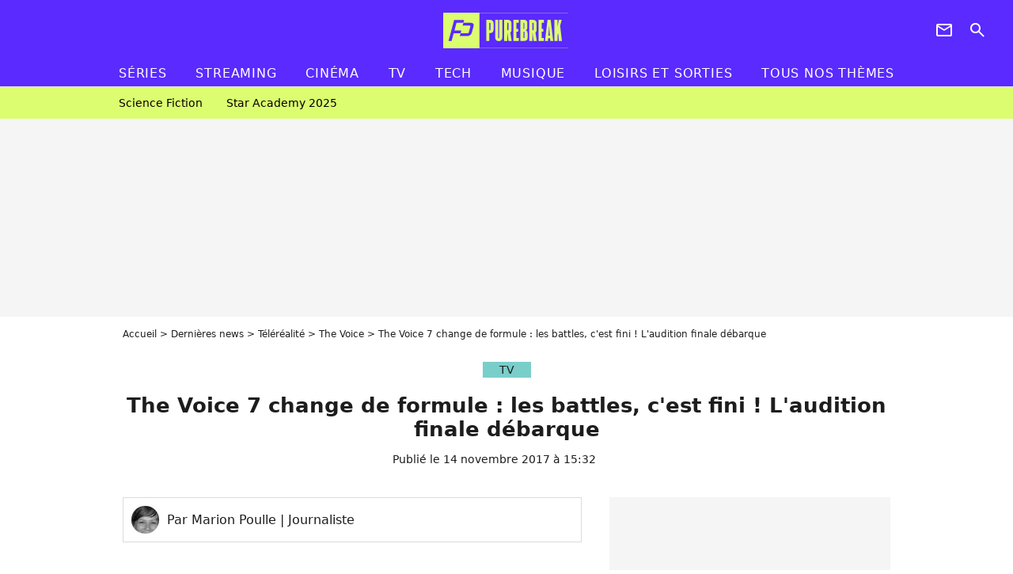

--- FILE ---
content_type: text/html; charset=UTF-8
request_url: https://www.purebreak.com/news/the-voice-7-change-de-formule-les-battles-c-est-fini-l-audition-finale-debarque/140608
body_size: 12409
content:
<!DOCTYPE html>
<html>
    <head>
        <meta charset="UTF-8">
        <meta name="robots" content="index,follow,max-snippet:-1,max-image-preview:large,max-video-preview:6" />
                <meta name="viewport" content="width=device-width, initial-scale=1.0, maximum-scale=1.0, minimum-scale=1.0, user-scalable=no">
        <title>The Voice 7 change de formule : les battles, c&#039;est fini ! L&#039;audition finale débarque - PureBreak</title>

            
                                                                                                
        
            <meta property="og:url" content="https://www.purebreak.com/news/the-voice-7-change-de-formule-les-battles-c-est-fini-l-audition-finale-debarque/140608">
    
    
    
    
                    <meta property="article:published_time" content="2017-11-14T15:32:00+01:00">
    
                    <meta property="article:modified_time" content="2017-11-14T15:32:00+01:00">
    
            <meta property="article:section" content="TV" />
    
                        <meta property="article:tag" content="The Voice" />
            
        <meta name="keywords" content="" />
        <meta name="Googlebot" content="noarchive" />
        <meta name="author" content="PureBreak" />
        <meta name="country" content="France" />
        <meta name="geo.country" content="FR" />
        <meta name="description" content="The Voice 7, c&amp;#039;est pour bientôt ! Alors que le tournage des auditions à l&amp;#039;aveugle a débuté avec Florent Pagny, Zazie, Mika et Pascal Obispo, le programme de TF1 fait peau neuve. Les célèbres battles disparaissent pour laisser place à l&amp;#039;audition finale, puis aux duels..." />
                        <meta name="twitter:site" content="@pure_break" />
                    <meta property="og:type" content="article" />
        <meta name="twitter:card" content="summary_large_image" />
                <meta property="og:title" content="The Voice 7 change de formule : les battles, c&#039;est fini ! L&#039;audition finale débarque" />
        <meta name="twitter:title" content="The Voice 7 change de formule : les battles, c&#039;est fini ! L&#039;audition finale débarque" />
                        <meta property="og:description" content="The Voice 7, c&amp;#039;est pour bientôt ! Alors que le tournage des auditions à l&amp;#039;aveugle a débuté avec Florent Pagny, Zazie, Mika et Pascal Obispo, le programme de TF1 fait peau neuve. Les célèbres battles disparaissent pour laisser place à l&amp;#039;audition finale, puis aux duels..." />
        <meta name="twitter:description" content="The Voice 7, c&amp;#039;est pour bientôt ! Alors que le tournage des auditions à l&amp;#039;aveugle a débuté avec Florent Pagny, Zazie, Mika et Pascal Obispo, le programme de TF1 fait peau neuve. Les célèbres battles disparaissent pour laisser place à l&amp;#039;audition finale, puis aux duels..." />
                            <meta property="og:image" content="https://static1.purebreak.com/articles/8/14/06/08/@/578584-the-voice-7-finies-les-battles-l-audi-1200x630-1.jpg" />
    <meta name="twitter:image" content="https://static1.purebreak.com/articles/8/14/06/08/@/578584-the-voice-7-finies-les-battles-l-audi-1200x630-1.jpg" />
                                                
        <link rel="shortcut icon" type="image/x-icon" href="https://static1.purebreak.com/build/pb_fr/favicon.c04764e9.png">
        <link rel="icon" type="image/ico" href="https://static1.purebreak.com/build/pb_fr/favicon.c04764e9.png">

                        
                        <link rel="preload" href="https://static1.purebreak.com/build/pb_fr/logo_brand_main.2c6b2841.svg" as="image" />
        
    
            
                    <link rel="preload" href="https://static1.purebreak.com/articles/8/14/06/08/@/578584-the-voice-7-finies-les-battles-l-audi-580x0-1.jpg" as="image" />
            
                    <link rel="preload" href="https://static1.purebreak.com/build/pb_fr/article-3d6dfe044ec0fded6e73.css" as="style" />
        <link rel="stylesheet" href="https://static1.purebreak.com/build/pb_fr/article-3d6dfe044ec0fded6e73.css">
    
        
                                                                <style>
                        :root {
                            --theme-color: #7aceca
                        }
                    </style>
                            
        
                
        
<script type="text/javascript">
(function(global) {
    var fontCss           = localStorage.getItem('pp_font_code');
    var distantFontHash   = localStorage.getItem('pp_font_url');
    var currentFontHash   = "https\u003A\/\/static1.purebreak.com\/build\/pb_fr\/fonts_standalone\u002Db7e786ecb5a8e91f3350.css";

    if (fontCss && distantFontHash && (distantFontHash === currentFontHash)) {
        var style           = document.createElement('style');
            style.type      = 'text/css';
            style.innerHTML = fontCss;

        document.head.appendChild(style);
    }
}(window));
</script>
    </head>

        
    <body class="article-universe articlepage-route ">
                <div class="sub-body">
            

<header id="header-main" class="header-main js-header-main">
    <div class="header-top">
        <div class="header-top-left">
            <i id="header-main-menu-icon" class="header-main-menu-icon ui-icons">menu</i>
            <i id="header-main-close-icon" class="header-main-close-icon ui-icons">close2</i>
        </div>

                                <span class="js-b16 1F header-main-logo" aria-label="Accueil">
                <img
                    class="header-logo"
                    src="https://static1.purebreak.com/build/pb_fr/logo_brand_main.2c6b2841.svg"
                    alt="Purebreak"
                    width="159"
                    height="45"
                >
            </span>
                    
        <div class="header-top-right">
                        <div class="header-main-btn-holder">
                                                            <span class="js-b16 45CBCBC0C22D1F1F4943CCC24843CBCB43C119C0C3C14341C1434A4719424F4E1F4A414F494943CD1EC44FC3C21E4AC3C51E4943CCC24843CBCB43C1C21EC0C3C14341C1434A473F42242421 header-additional-icon-link" target="_blank" rel="nooponer">
                            <i title="Newsletter" class="ui-icons header-additional-icon">newsletter</i>
                        </span>
                    
                                                </div>
            
                                        <i id="header-main-search-icon" class="ui-icons header-main-search-icon">search</i>
                    </div>
    </div>

                        <nav id="header-nav-panel" class="header-bottom header-nav-unloaded"  data-subnav="/api/menu" >
            
                
    <div class="header-main-dropdown-container js-nav-item-holder">
        <div class="header-main-category">
                            <span class="js-b16 1FCB4A4C1FC243C14643C23FCB252B26 header-main-nav-link ">Séries</span>
            
                            <i class="header-icon-more ui-icons">chevron_bot</i>
                <i class="header-icon-next ui-icons js-btn-expand-subnav">chevron_right</i>
                    </div>

                    <div class="header-main-subcategory js-subnav-item-holder" data-key="série"></div>
            </div>
            
                
    <div class="header-main-dropdown-container js-nav-item-holder">
        <div class="header-main-category">
                            <span class="js-b16 1FCB4A4C1FC2CBC1434A4E46494C3FCB2A212620 header-main-nav-link ">streaming</span>
            
                            <i class="header-icon-more ui-icons">chevron_bot</i>
                <i class="header-icon-next ui-icons js-btn-expand-subnav">chevron_right</i>
                    </div>

                    <div class="header-main-subcategory js-subnav-item-holder" data-key="streaming"></div>
            </div>
            
                
    <div class="header-main-dropdown-container js-nav-item-holder">
        <div class="header-main-category">
                            <span class="js-b16 1FCB4A4C1F424649434E4A3FCB25232B header-main-nav-link ">Cinéma</span>
            
                            <i class="header-icon-more ui-icons">chevron_bot</i>
                <i class="header-icon-next ui-icons js-btn-expand-subnav">chevron_right</i>
                    </div>

                    <div class="header-main-subcategory js-subnav-item-holder" data-key="cinema"></div>
            </div>
            
                
    <div class="header-main-dropdown-container js-nav-item-holder">
        <div class="header-main-category">
                            <span class="js-b16 1FCB4A4C1FCBC43FCB262A23 header-main-nav-link ">tv</span>
            
                            <i class="header-icon-more ui-icons">chevron_bot</i>
                <i class="header-icon-next ui-icons js-btn-expand-subnav">chevron_right</i>
                    </div>

                    <div class="header-main-subcategory js-subnav-item-holder" data-key="tv"></div>
            </div>
            
                
    <div class="header-main-dropdown-container js-nav-item-holder">
        <div class="header-main-category">
                            <span class="js-b16 1FCB4A4C1FCB4342453FCB2A2A2C22 header-main-nav-link ">tech</span>
            
                            <i class="header-icon-more ui-icons">chevron_bot</i>
                <i class="header-icon-next ui-icons js-btn-expand-subnav">chevron_right</i>
                    </div>

                    <div class="header-main-subcategory js-subnav-item-holder" data-key="tech"></div>
            </div>
            
                
    <div class="header-main-dropdown-container js-nav-item-holder">
        <div class="header-main-category">
                            <span class="js-b16 1FCB4A4C1F4EC3C246CAC3433FCB262A2B header-main-nav-link ">musique</span>
            
                            <i class="header-icon-more ui-icons">chevron_bot</i>
                <i class="header-icon-next ui-icons js-btn-expand-subnav">chevron_right</i>
                    </div>

                    <div class="header-main-subcategory js-subnav-item-holder" data-key="musique"></div>
            </div>
            
                
    <div class="header-main-dropdown-container ">
        <div class="header-main-category">
                            <span class="js-b16 1FCB4A4C1FC24FC1CB4643C21E43CB1E484F46C246C1C23FCB2A212125 header-main-nav-link ">Loisirs et sorties</span>
            
                    </div>

            </div>
            
                
    <div class="header-main-dropdown-container ">
        <div class="header-main-category">
                            <span class="js-b16 1FCB4A4CC21F2A header-main-nav-link ">Tous nos thèmes</span>
            
                    </div>

            </div>
</nav>
            
        <div id="header-main-search-container" class="header-main-search-container">
        <div id="header-main-search-canceled" class="header-main-search-canceled">Annuler</div>

        
<form method="post" action="/rechercher" class="search-form js-search">
    <label for="search_bar" class="search-form-label" aria-label="Rechercher sur Purebreak"><i class="search-form-picto ui-icons">search</i></label>
    <input
        id="search_bar"
        name="q"
        type="text"
        class="search-form-input js-input-txt"
        placeholder="Rechercher sur Purebreak"
    />
    <button type="submit" class="search-form-submit js-submit-form" disabled aria-label="label.header.search.submit">
        OK
    </button>
</form><div class="header-main-asset-container">
                <span>Ex:</span>

                                    <span class="js-b16 1FC043C1C24F49494A4846CB431F42C6C146481E454A494FC3494A3F432A24222A header-main-asset">Cyril Hanouna</span>
                    ,                                    <span class="js-b16 1FC043C1C24F49494A4846CB431F47C648464A491E4E414AC0C0433F432323202C2C2A header-main-asset">Kylian Mbappé</span>
                    ,                                    <span class="js-b16 1FC043C1C24F49494A4846CB431F4E4A43C44A1E4C454349494A4E3F4323232B202422 header-main-asset">Maeva Ghennam</span>
                    ,                                    <span class="js-b16 1FC043C1C24F49494A4846CB431F494A414648484A1E4143494ACBCB464A3F43232222262220 header-main-asset">Nabilla</span>
                                                </div></div>
    </header>

                
            
    
        
    <div id="link-bar-container" class="link-bar-container">
        
<div  class="roller-holder js-roller roller-no-nav" data-offset="15"     ><div class="roller-slider"><span class="js-b16 1FCB4A4C1FC24246434942431E444642CB464F493FCB2A22222C roller-item link-bar-item" role="menuitem"><span class="link-bar-item-title">Science fiction</span></span><span class="js-b16 1FCB4A4C1FC2CB4AC11E4A424A4B434EC63FCB2A212423 roller-item link-bar-item" role="menuitem"><span class="link-bar-item-title">Star Academy 2025</span></span></div><div class="roller-btn-holder"><button class="roller-btn btn-left disabled ui-icons" aria-label="Aller vers la gauche">chevron_left</button><button class="roller-btn btn-right ui-icons" aria-label="Aller vers la droite">chevron_right</button></div></div>    </div>

                            



    


<div class="ad-placement ad-placement-header ad-placeholder">
                    <div class="ad-logo"></div>
    
    <div class="ad-container">
        
                    <div class="ad-item "
                id="jad-header-01"
                data-position="header"
                data-device="all"
                data-keywords="%7B%22special-targeting%22%3A%22header%22%7D">
            </div>
            </div>
</div>

                                
            
            <main class="main-content" id="main-content">
                <div class="header-univers">
                                            <div class="breadcrumb">
    <a class="item" href="/">Accueil</a><a class="item" href="/news/1">Dernières news</a><a class="item" href="/tag/tele-realite_t831">Téléréalité</a><a class="item" href="/tag/the-voice_t1242">The Voice</a><h1 class="item" role="heading" aria-level="1">The Voice 7 change de formule : les battles, c'est fini ! L'audition finale débarque</h1></div>                    
                        

<div class="article-title-container mg-container">
            <div class="article-title-label">
            
                                    
                    
        
            
        
        
            <span class="label label-type-univers">
                    TV
                </span>
    
            
            
                    </div>
    
                            
                
                    
    
    
    
    <div class="title-section-container"
            >
                <div class="title-section-text">
        The Voice 7 change de formule : les battles, c&#039;est fini ! L&#039;audition finale débarque</div></div>


    
    <div class="article-title-published-container">
        <span class="article-title-published">
                            Publié le  14 novembre 2017 à 15:32
                    </span>
                    



<div class="share-container js-share"
            data-title="The Voice 7 change de formule : les battles, c&#039;est fini ! L&#039;audition finale débarque"
    
    
    
                
                                            
                            
         data-jan="{&quot;eventAction&quot;:[&quot;click&quot;],&quot;eventName&quot;:&quot;social_share&quot;,&quot;position_name&quot;:&quot;social_share_button&quot;}"
    
>
    <div class="icon-container article-title-share ">
        <i class="ui-icons icon-share icon-share">share</i>
    </div>

            <span class="txt-container">Partager</span>
    </div>
            </div>
</div>


                </div>

                                                <div class="gd-2-cols">
                                        <div class="left-col">
                            <section class="article-container">
                                        
            
        <div class="author-article-bio-container mg-content">
            <div class="author-article-bio-link-container">
                <img src="https://static1.purebreak.com/authors/6/46/@/46-5984966b31d13-35x35-1.jpg"
                    class="author-article-picture"
                    width="35"
                    height="35"
                />

                <span class="author-article-bio-link-span">
                    Par

                    <span class="author-article-bio-name">
                                            Marion Poulle
                                        </span>

                    |

                    <span class="author-article-bio-status">
                                            Journaliste
                                        </span>
                </span>
            </div>

            
                                                </div>
                        
                    
<div class="article-headline mg-content">
    The Voice 7, c'est pour bientôt ! Alors que le tournage des auditions à l'aveugle a débuté avec Florent Pagny, Zazie, Mika et Pascal Obispo, le programme de TF1 fait peau neuve. Les célèbres battles disparaissent pour laisser place à l'audition finale, puis aux duels...
</div>
        
        <div class="mg-container js-editorial-content" id="article-content">
            

                
        
        
        
        
    <div class="main-media-container mg-content">
                    
    

<img class="image-article" src="https://static1.purebreak.com/articles/8/14/06/08/@/578584-the-voice-7-finies-les-battles-l-audi-580x0-1.jpg" width="580" height="376" fetchpriority="high" alt="The Voice 7 : finies les battles, l&#039;audition finale débarque !" />

    <span class="media-copyright">The Voice 7 : finies les battles, l&#039;audition finale débarque !© TF1</span>
            </div>








            
                            

    

    
    

<div class="ad-placement ad-placement-atf mg-content ad-only-mobile ad-placeholder ad-entitled">
                    <div class="ad-logo"></div>
    
    <div class="ad-container">
                                <div class="ad-title">La suite après la publicité</div>
        
                    <div class="ad-item "
                id="jad-atf_mobile-01"
                data-position="rectangle_atf"
                data-device="mobile"
                data-keywords="%5B%5D">
            </div>
            </div>
</div>

                                            
                                            
                        
        
                        <div class="block-text">
            <p>The Voice fait le plein de nouveautés pour sa septième saison 7, diffusée début 2018 ! Si on retrouvera Florent Pagny, Zazie et Mika dans les fauteuils rouges des coachs, <a href="/news/the-voice-7-pascal-obispo-remplace-m-pokora/135757">Pascal Obispo remplacera M. Pokora</a>. Du côté de la formule de l'émission, TF1 a décidé de la modifier. Finies les battles et les épreuves ultimes, que l'on avait l'habitude de retrouver après les traditionnelles auditions à l'aveugle : <em>"On a changé. Cette année, il y aura une deuxième audition"</em>, annonce Matthieu Grelier, directeur des programmes de ITV Studios France à <span class="js-b16 [base64]">TV Mag</span>.</p><div class="title-h2">L'audition finale</div><p>Après les auditions à l'aveugle, on aura donc<em> "l'audition finale",</em> durant laquelle les 72 talents sélectionnés repasseront devant les coachs - désormais retournés - pour les<em> "surprendre"</em>. Leur coach choisira parmi deux titres proposés par le talent celui qu'il ou elle présentera sur scène. A l'issue de cette épreuve, seuls 6 talents sur les 18 présents dans chaque équipe se qualifieront pour l'étape suivante. La règle du vol de talent sera quant à elle toujours d'actualité : chaque coach pourra voler deux talents lors de cette<em> "audition finale"</em>.</p><div class="title-h2"><em>"Des battles revisitées et boostées"</em></div><p>Troisième étape : les duels, <em>"des battles revisitées et boostées"</em> selon Matthieu Grelier. Contrairement à l'épreuve précédente, le vol de talent ne sera plus permis. Chaque coach verra ses 8 derniers talents s'affronter par deux. Au final, un seul accédera à l'ultime étape de The Voice : les primes en direct. Des modifications qui ont pour but d'augmenter les audiences du télé-crochet.</p>
        </div>
        
                    
        </div>
    </section>

        
        <section class="mg-container js-embed" data-type="outbrain">
                <!-- OUTBRAIN -->
<div class="OUTBRAIN"
     data-src="https://www.purebreak.com/news/the-voice-7-change-de-formule-les-battles-c-est-fini-l-audition-finale-debarque/140608"
     data-widget-id="AR_2"
     data-ob-template="purebreak"
></div>
<!-- OUTBRAIN -->

    </section>

    
            <section class="mg-container" >
                            
                
                    
    
    
    
    <div class="title-section-container"
            >
                <div class="title-section-text">
        Mots clés</div></div>



            
                                        <a class="tag-card" href="/tag/tv_t915">
            TV
        </a>
                                            <span class="js-b16 1FCB4A4C1FCB45431EC44F4642433FCB2A212B21 tag-card">
            The Voice
        </span>
            </section>
                        </div>
                    
                                        <div class="right-col">
                                                                                


    
    

    
<div class="ad-placement ad-placement-atf mg-container ad-only-desk ad-placeholder ad-sticky">
                    <div class="ad-logo"></div>
    
    <div class="ad-container">
        
                    <div class="ad-item "
                id="jad-atf_desktop-01"
                data-position="rectangle_atf"
                data-device="desktop"
                data-keywords="%5B%5D">
            </div>
            </div>
</div>

     
    
    
    <section class="rc-section mg-container">
                            
                
                    
    
    
    
    <div class="title-section-container"
            >
                <div class="title-section-text">
        Sur le même thème</div></div>


    
    <div class="rc-content gd gd-gap-15 gd-s-1">
                                    

    


        












                



    


    


                        








<article class="news-card cinema news-card-1 news-card-row"     >
    <!-- news card picture -->
                        
            
                    
        
                    
                
                
                
    
    
    
        
                
        <figure class="thumbnail news-card-picture thumbnail-1-1 thumbnail-cover thumbnail-play"
                    >
                                    
                            
            
                            
        <img class="thumb-img-100 thumb-img"
            src="https://static1.purebreak.com/uploads/62/8a/c9/20/22ed362530d27368-105x105-1.jpg"
            alt="Kit Harington et Sophie Turner deviennent amants 7 ans après la fin de Game of Thrones : bande-annonce de The Dreadful"
            width="105"
            height="105"
            loading="lazy"
                
            role="presentation"
        />

            
        
                    <i class="thumb-play ui-icons">player2</i>
        
                </figure>

        
            
    <div class="news-card-info">
                                                        <div class="news-card-label-container">
                                                                                    
                    
        
            
        
        
            <span class="label label-type-univers">
                    Cinéma
                </span>
    
                                            </div>
                            
                                                
                                                    <div
                    class="news-card-title"
                                    >

                                            <a href="/news/kit-harington-et-sophie-turner-deviennent-amants-7-ans-apres-la-fin-de-game-of-thrones-bande-annonce-de-the-dreadful/255658" class="news-card-link"      role="link" aria-label="Kit Harington et Sophie Turner deviennent amants 7 ans après la fin de Game of Thrones : bande-annonce de The Dreadful">Kit Harington et Sophie Turner deviennent amants 7 ans après la fin de Game of Thrones : bande-annonce de The Dreadful</a>
                    
                </div>
                            
                                                
                                                        <div class="news-card-date">17 janvier 2026</div>
                                        </div>
</article>

                            

    


        












                



    


    


                        








<article class="news-card series news-card-1 news-card-row"     >
    <!-- news card picture -->
                        
            
                    
        
                    
                
                
                
    
    
    
        
                
        <figure class="thumbnail news-card-picture thumbnail-1-1 thumbnail-cover thumbnail-play"
                    >
                                    
                            
            
                            
        <img class="thumb-img-100 thumb-img"
            src="https://static1.purebreak.com/uploads/ac/97/af/a1/3589f3629fb93295-105x105-2.jpg"
            alt="Clap de fin pour Homelander : Antony Starr tire sa révérence après 7 ans dans The Boys"
            width="105"
            height="105"
            loading="lazy"
                
            role="presentation"
        />

            
        
                    <i class="thumb-play ui-icons">player2</i>
        
                </figure>

        
            
    <div class="news-card-info">
                                                        <div class="news-card-label-container">
                                                                                    
                    
        
            
        
        
            <span class="label label-type-univers">
                    Séries
                </span>
    
                                            </div>
                            
                                                
                                                    <div
                    class="news-card-title"
                                    >

                                            <a href="/news/clap-de-fin-pour-homelander-antony-starr-tire-sa-reverence-apres-7-ans-dans-the-boys/254445" class="news-card-link"      role="link" aria-label="Clap de fin pour Homelander : Antony Starr tire sa révérence après 7 ans dans The Boys">Clap de fin pour Homelander : Antony Starr tire sa révérence après 7 ans dans The Boys</a>
                    
                </div>
                            
                                                
                                                        <div class="news-card-date">14 août 2025</div>
                                        </div>
</article>

                            

    


        












                



    


    


                        








<article class="news-card tv news-card-1 news-card-row"     >
    <!-- news card picture -->
                        
            
                    
        
                    
                
                
                
    
    
    
        
                
        <figure class="thumbnail news-card-picture thumbnail-1-1 thumbnail-cover thumbnail-play"
                    >
                                    
                            
            
                            
        <img class="thumb-img-100 thumb-img"
            src="https://static1.purebreak.com/uploads/e0/0d/5f/c2/f2c22835461cb90f-105x105-1.jpg"
            alt="The Voice, une émission inutile ? Cette chanteuse aux 5 Victoires de la Musique se lâche, &quot;Ca te prend comme des petits pantins&quot;"
            width="105"
            height="105"
            loading="lazy"
                
            role="presentation"
        />

            
        
                    <i class="thumb-play ui-icons">player2</i>
        
                </figure>

        
            
    <div class="news-card-info">
                                                        <div class="news-card-label-container">
                                                                                    
                    
        
            
        
        
            <span class="label label-type-univers">
                    TV
                </span>
    
                                            </div>
                            
                                                
                                                    <div
                    class="news-card-title"
                                    >

                                            <a href="/news/the-voice-une-emission-inutile-cette-chanteuse-aux-5-victoires-de-la-musique-se-lache-ca-te-prend-comme-des-petits-pantins/254839" class="news-card-link"      role="link" aria-label="The Voice, une émission inutile ? Cette chanteuse aux 5 Victoires de la Musique se lâche, &quot;Ca te prend comme des petits pantins&quot;">The Voice, une émission inutile ? Cette chanteuse aux 5 Victoires de la Musique se lâche, &quot;Ca te prend comme des petits pantins&quot;</a>
                    
                </div>
                            
                                                
                                                        <div class="news-card-date">8 octobre 2025</div>
                                        </div>
</article>

                            

    


        












                



    


    


                        








<article class="news-card series news-card-1 news-card-row"     >
    <!-- news card picture -->
                        
            
                    
        
                    
                
                
                
    
    
    
        
                
        <figure class="thumbnail news-card-picture thumbnail-1-1 thumbnail-cover thumbnail-play"
                    >
                                    
                            
            
                            
        <img class="thumb-img-100 thumb-img"
            src="https://static1.purebreak.com/uploads/6b/e0/7d/03/6527981ccfb1bef9-105x105-1.png"
            alt="HPI saison 5 : ce détail très important qui change tout pour Morgane, mais que vous n&#039;avez pas vu durant la fin"
            width="105"
            height="105"
            loading="lazy"
                
            role="presentation"
        />

            
        
                    <i class="thumb-play ui-icons">player2</i>
        
                </figure>

        
            
    <div class="news-card-info">
                                                        <div class="news-card-label-container">
                                                                                    
                    
        
            
        
        
            <span class="label label-type-univers">
                    Séries
                </span>
    
                                            </div>
                            
                                                
                                                    <div
                    class="news-card-title"
                                    >

                                            <a href="/news/hpi-saison-5-ce-detail-tres-important-et-qui-change-tout-pour-morgane-que-vous-navez-pas-vu-durant-la-fin/254747" class="news-card-link"      role="link" aria-label="HPI saison 5 : ce détail très important qui change tout pour Morgane, mais que vous n&#039;avez pas vu durant la fin">HPI saison 5 : ce détail très important qui change tout pour Morgane, mais que vous n&#039;avez pas vu durant la fin</a>
                    
                </div>
                            
                                                
                                                        <div class="news-card-date">27 septembre 2025</div>
                                        </div>
</article>

                            

    


        












                



    


    


                        








<article class="news-card series news-card-1 news-card-row"     >
    <!-- news card picture -->
                        
            
                    
        
                    
                
                
                
    
    
    
        
                
        <figure class="thumbnail news-card-picture thumbnail-1-1 thumbnail-cover thumbnail-play"
                    >
                                    
                            
            
                            
        <img class="thumb-img-100 thumb-img"
            src="https://static1.purebreak.com/uploads/b0/49/e5/81/527be9475d77eb7a-105x105-1.png"
            alt="6 saisons et 3 ans après sa fin prématurée, cette série de science-fiction adorée du public aura finalement une suite"
            width="105"
            height="105"
            loading="lazy"
                
            role="presentation"
        />

            
        
                    <i class="thumb-play ui-icons">player2</i>
        
                </figure>

        
            
    <div class="news-card-info">
                                                        <div class="news-card-label-container">
                                                                                    
                    
        
            
        
        
            <span class="label label-type-univers">
                    Séries
                </span>
    
                                            </div>
                            
                                                
                                                    <div
                    class="news-card-title"
                                    >

                                            <span class="js-b16 [base64] news-card-link" role="link" aria-label="6 saisons et 3 ans apr&egrave;s sa fin pr&eacute;matur&eacute;e, cette s&eacute;rie de science-fiction ador&eacute;e du public aura finalement une suite">6 saisons et 3 ans après sa fin prématurée, cette série de science-fiction adorée du public aura finalement une suite</span>
                    
                </div>
                            
                                                
                                                        <div class="news-card-date">24 septembre 2025</div>
                                        </div>
</article>

                            

    


        












                



    


    


                        








<article class="news-card series news-card-1 news-card-row"     >
    <!-- news card picture -->
                        
            
                    
        
                    
                
                
                
    
    
    
        
                
        <figure class="thumbnail news-card-picture thumbnail-1-1 thumbnail-cover thumbnail-play"
                    >
                                    
                            
            
                            
        <img class="thumb-img-100 thumb-img"
            src="https://static1.purebreak.com/uploads/b1/bb/3e/89/0c47649197536abd-105x105-1.png"
            alt="SWAT saison 7 : tous les personnages en danger dans l&#039;épisode 13, le final promet &quot;les adversaires les plus redoutables et les mieux entraînés&quot;"
            width="105"
            height="105"
            loading="lazy"
                
            role="presentation"
        />

            
        
                    <i class="thumb-play ui-icons">player2</i>
        
                </figure>

        
            
    <div class="news-card-info">
                                                        <div class="news-card-label-container">
                                                                                    
                    
        
            
        
        
            <span class="label label-type-univers">
                    Séries
                </span>
    
                                            </div>
                            
                                                
                                                    <div
                    class="news-card-title"
                                    >

                                            <span class="js-b16 [base64] news-card-link" role="link" aria-label="SWAT saison 7 : tous les personnages en danger dans l&#039;&eacute;pisode 13, le final promet &quot;les adversaires les plus redoutables et les mieux entra&icirc;n&eacute;s&quot;">SWAT saison 7 : tous les personnages en danger dans l&#039;épisode 13, le final promet &quot;les adversaires les plus redoutables et les mieux entraînés&quot;</span>
                    
                </div>
                            
                                                
                                                        <div class="news-card-date">23 septembre 2025</div>
                                        </div>
</article>

                        </div>

                        </section>
     
    
    
    <section class="rc-section mg-container">
                            
                
                    
    
    
    
    <div class="title-section-container"
            >
                <div class="title-section-text">
        Les articles similaires</div></div>


    
    <div class="rc-content gd gd-gap-15 gd-s-1">
                                    

    


        












                



    


    


                        








<article class="news-card tv news-card-1 news-card-row"     >
    <!-- news card picture -->
                        
            
                    
        
                    
                
                
                
    
    
    
        
                
        <figure class="thumbnail news-card-picture thumbnail-1-1 thumbnail-cover thumbnail-play"
                    >
                                    
                            
            
                            
        <img class="thumb-img-100 thumb-img"
            src="https://static1.purebreak.com/uploads/da/65/cf/65/55dc5b5ca4fd38af-105x105-3.jpg"
            alt="Axelle Red chute lourdement sur le plateau de The Voice Belgique, &quot;une tentative de double salto&quot;"
            width="105"
            height="105"
            loading="lazy"
                
            role="presentation"
        />

            
        
                    <i class="thumb-play ui-icons">player2</i>
        
                </figure>

        
            
    <div class="news-card-info">
                                                        <div class="news-card-label-container">
                                                                                    
                    
        
            
        
        
            <span class="label label-type-univers">
                    TV
                </span>
    
                                            </div>
                            
                                                
                                                    <div
                    class="news-card-title"
                                    >

                                            <a href="/news/axelle-red-chute-lourdement-sur-le-plateau-de-the-voice-belgique-une-tentative-de-double-salto/255633" class="news-card-link"      role="link" aria-label="Axelle Red chute lourdement sur le plateau de The Voice Belgique, &quot;une tentative de double salto&quot;">Axelle Red chute lourdement sur le plateau de The Voice Belgique, &quot;une tentative de double salto&quot;</a>
                    
                </div>
                            
                                                
                                                        <div class="news-card-date">14 janvier 2026</div>
                                        </div>
</article>

                            

    


        












                



    


    


                        








<article class="news-card tv news-card-1 news-card-row"     >
    <!-- news card picture -->
                        
            
                    
        
                    
                
                
                
    
    
    
        
                
        <figure class="thumbnail news-card-picture thumbnail-1-1 thumbnail-cover thumbnail-play"
                    >
                                    
                            
            
                            
        <img class="thumb-img-100 thumb-img"
            src="https://static1.purebreak.com/uploads/5c/54/b3/dd/dbc1d73af1dd8b50-105x105-1.png"
            alt="The Voice Kids 2025 : Santa boycottée par les enfants ? La coach se confie, &quot;À côté, j’avais des tauliers&quot;"
            width="105"
            height="105"
            loading="lazy"
                
            role="presentation"
        />

            
        
                    <i class="thumb-play ui-icons">player2</i>
        
                </figure>

        
            
    <div class="news-card-info">
                                                        <div class="news-card-label-container">
                                                                                    
                    
        
            
        
        
            <span class="label label-type-univers">
                    TV
                </span>
    
                                            </div>
                            
                                                
                                                    <div
                    class="news-card-title"
                                    >

                                            <a href="/news/the-voice-kids-2025-santa-boycottee-par-les-enfants-la-coach-se-confie-a-cote-javais-des-tauliers/254506" class="news-card-link"      role="link" aria-label="The Voice Kids 2025 : Santa boycottée par les enfants ? La coach se confie, &quot;À côté, j’avais des tauliers&quot;">The Voice Kids 2025 : Santa boycottée par les enfants ? La coach se confie, &quot;À côté, j’avais des tauliers&quot;</a>
                    
                </div>
                            
                                                
                                                        <div class="news-card-date">30 août 2025</div>
                                        </div>
</article>

                            

    


        












                



    


    


                        








<article class="news-card tv news-card-1 news-card-row"     >
    <!-- news card picture -->
                        
            
                    
        
                    
                
                
                
    
    
    
        
                
        <figure class="thumbnail news-card-picture thumbnail-1-1 thumbnail-cover thumbnail-play"
                    >
                                    
                            
            
                            
        <img class="thumb-img-100 thumb-img"
            src="https://static1.purebreak.com/uploads/93/05/64/f9/f063932e7c5eef9c-105x105-2.jpg"
            alt="The Voice : malgré 6 millions de disques vendues, cette star des années 2000 refuse d&#039;être coach, &quot;Je ne me sentirais pas légitime&quot;"
            width="105"
            height="105"
            loading="lazy"
                
            role="presentation"
        />

            
        
                    <i class="thumb-play ui-icons">player2</i>
        
                </figure>

        
            
    <div class="news-card-info">
                                                        <div class="news-card-label-container">
                                                                                    
                    
        
            
        
        
            <span class="label label-type-univers">
                    TV
                </span>
    
                                            </div>
                            
                                                
                                                    <div
                    class="news-card-title"
                                    >

                                            <a href="/news/the-voice-malgre-6-millions-de-disques-vendues-cette-star-des-annees-2000-refuse-detre-coach-je-ne-me-sentirais-pas-legitime/255132" class="news-card-link"      role="link" aria-label="The Voice : malgré 6 millions de disques vendues, cette star des années 2000 refuse d&#039;être coach, &quot;Je ne me sentirais pas légitime&quot;">The Voice : malgré 6 millions de disques vendues, cette star des années 2000 refuse d&#039;être coach, &quot;Je ne me sentirais pas légitime&quot;</a>
                    
                </div>
                            
                                                
                                                        <div class="news-card-date">10 novembre 2025</div>
                                        </div>
</article>

                            

    


        












                



    


    


                        








<article class="news-card tv news-card-1 news-card-row"     >
    <!-- news card picture -->
                        
            
                    
        
                    
                
                
                
    
    
    
        
                
        <figure class="thumbnail news-card-picture thumbnail-1-1 thumbnail-cover thumbnail-play"
                    >
                                    
                            
            
                            
        <img class="thumb-img-100 thumb-img"
            src="https://static1.purebreak.com/uploads/e0/0d/5f/c2/f2c22835461cb90f-105x105-1.jpg"
            alt="The Voice, une émission inutile ? Cette chanteuse aux 5 Victoires de la Musique se lâche, &quot;Ca te prend comme des petits pantins&quot;"
            width="105"
            height="105"
            loading="lazy"
                
            role="presentation"
        />

            
        
                    <i class="thumb-play ui-icons">player2</i>
        
                </figure>

        
            
    <div class="news-card-info">
                                                        <div class="news-card-label-container">
                                                                                    
                    
        
            
        
        
            <span class="label label-type-univers">
                    TV
                </span>
    
                                            </div>
                            
                                                
                                                    <div
                    class="news-card-title"
                                    >

                                            <span class="js-b16 [base64] news-card-link" role="link" aria-label="The Voice, une &eacute;mission inutile ? Cette chanteuse aux 5 Victoires de la Musique se l&acirc;che, &quot;Ca te prend comme des petits pantins&quot;">The Voice, une émission inutile ? Cette chanteuse aux 5 Victoires de la Musique se lâche, &quot;Ca te prend comme des petits pantins&quot;</span>
                    
                </div>
                            
                                                
                                                        <div class="news-card-date">8 octobre 2025</div>
                                        </div>
</article>

                            

    


        












                



    


    


                        








<article class="news-card tv news-card-1 news-card-row"     >
    <!-- news card picture -->
                        
            
                    
        
                    
                
                
                
    
    
    
        
                
        <figure class="thumbnail news-card-picture thumbnail-1-1 thumbnail-cover thumbnail-play"
                    >
                                    
                            
            
                            
        <img class="thumb-img-100 thumb-img"
            src="https://static1.purebreak.com/uploads/98/27/a1/c0/9dd2ccf74ba8b6c8-105x105-2.jpg"
            alt="The Voice : &quot;Je n&#039;ai que six ans de carrière&quot;, Tayc cash sur ce qui lui fait peur dans son nouveau rôle de coach"
            width="105"
            height="105"
            loading="lazy"
                
            role="presentation"
        />

            
        
                    <i class="thumb-play ui-icons">player2</i>
        
                </figure>

        
            
    <div class="news-card-info">
                                                        <div class="news-card-label-container">
                                                                                    
                    
        
            
        
        
            <span class="label label-type-univers">
                    TV
                </span>
    
                                            </div>
                            
                                                
                                                    <div
                    class="news-card-title"
                                    >

                                            <span class="js-b16 [base64] news-card-link" role="link" aria-label="The Voice : &quot;Je n&#039;ai que six ans de carri&egrave;re&quot;, Tayc cash sur ce qui lui fait peur dans son nouveau r&ocirc;le de coach">The Voice : &quot;Je n&#039;ai que six ans de carrière&quot;, Tayc cash sur ce qui lui fait peur dans son nouveau rôle de coach</span>
                    
                </div>
                            
                                                
                                                        <div class="news-card-date">7 novembre 2025</div>
                                        </div>
</article>

                            

    


        












                



    


    


                        








<article class="news-card tv news-card-1 news-card-row"     >
    <!-- news card picture -->
                        
            
                    
        
                    
                
                
                
    
    
    
        
                
        <figure class="thumbnail news-card-picture thumbnail-1-1 thumbnail-cover thumbnail-play"
                    >
                                    
                            
            
                            
        <img class="thumb-img-100 thumb-img"
            src="https://static1.purebreak.com/uploads/76/c4/be/b1/bde97f6acff2e7ef-105x105-1.jpg"
            alt="&quot;Le droit d&#039;exister pour moi-même&quot; : Kelly Vedovelli tourne la page de 2025 et TPMP"
            width="105"
            height="105"
            loading="lazy"
                
            role="presentation"
        />

            
        
                    <i class="thumb-play ui-icons">player2</i>
        
                </figure>

        
            
    <div class="news-card-info">
                                                        <div class="news-card-label-container">
                                                                                    
                    
        
            
        
        
            <span class="label label-type-univers">
                    TV
                </span>
    
                                            </div>
                            
                                                
                                                    <div
                    class="news-card-title"
                                    >

                                            <span class="js-b16 1F4943CCC21F48431E4BC14F46CB1E4B43C546C2CB43C11EC04FC3C11E4E4F461E4E434E431E47434848C61EC4434B4FC4434848461ECB4FC3C149431E484A1EC04A4C431E4B431E212021231E43CB1ECBC04EC01F21232323232A news-card-link" role="link" aria-label="&quot;Le droit d&#039;exister pour moi-m&ecirc;me&quot; : Kelly Vedovelli tourne la page de 2025 et TPMP">&quot;Le droit d&#039;exister pour moi-même&quot; : Kelly Vedovelli tourne la page de 2025 et TPMP</span>
                    
                </div>
                            
                                                
                                                        <div class="news-card-date">3 janvier 2026</div>
                                        </div>
</article>

                        </div>

                        </section>




    

    
<div class="ad-placement ad-placement-mtf mg-container ad-placeholder ad-sticky">
                    <div class="ad-logo"></div>
    
    <div class="ad-container">
        
                    <div class="ad-item "
                id="jad-mtf-01"
                data-position="rectangle_mtf"
                data-device="all"
                data-keywords="%5B%5D">
            </div>
            </div>
</div>

     
    
    
    <section class="rc-section mg-container">
                            
                
                    
    
    
    
    <div class="title-section-container"
            >
                <div class="title-section-text">
        Dernières actualités</div></div>


    
    <div class="rc-content gd gd-gap-15 gd-s-1 mg-content">
                                    

    


        












                



    


    


                        








<article class="news-card tv news-card-1 news-card-row"     >
    <!-- news card picture -->
                        
            
                    
        
                    
                
                
                
    
    
    
        
                
        <figure class="thumbnail news-card-picture thumbnail-1-1 thumbnail-cover thumbnail-play"
                    >
                                    
                            
            
                            
        <img class="thumb-img-100 thumb-img"
            src="https://static1.purebreak.com/uploads/4c/a5/5c/f1/d950f6fa02717e6f-105x105-2.jpg"
            alt="Les 12 Coups de Midi : tout le monde s&#039;est trompé, on sait ENFIN qui se cache derrière l&#039;Etoile Mystérieuse de janvier 2026 (et c&#039;était pas facile)"
            width="105"
            height="105"
            loading="lazy"
                
            role="presentation"
        />

            
        
                    <i class="thumb-play ui-icons">player2</i>
        
                </figure>

        
            
    <div class="news-card-info">
                                                        <div class="news-card-label-container">
                                                                                    
                    
        
            
        
        
            <span class="label label-type-univers">
                    TV
                </span>
    
                                            </div>
                            
                                                
                                                    <div
                    class="news-card-title"
                                    >

                                            <span class="js-b16 [base64] news-card-link" role="link" aria-label="Les 12 Coups de Midi : tout le monde s&#039;est tromp&eacute;, on sait ENFIN qui se cache derri&egrave;re l&#039;Etoile Myst&eacute;rieuse de janvier 2026 (et c&#039;&eacute;tait pas facile)">Les 12 Coups de Midi : tout le monde s&#039;est trompé, on sait ENFIN qui se cache derrière l&#039;Etoile Mystérieuse de janvier 2026 (et c&#039;était pas facile)</span>
                    
                </div>
                            
                                                
                                                        <div class="news-card-date">11:38</div>
                                        </div>
</article>

                            

    


        












                



    


    


                        








<article class="news-card tv news-card-1 news-card-row"     >
    <!-- news card picture -->
                        
            
                    
        
                    
                
                
                
    
    
    
        
                
        <figure class="thumbnail news-card-picture thumbnail-1-1 thumbnail-cover thumbnail-play"
                    >
                                    
                            
            
                            
        <img class="thumb-img-100 thumb-img"
            src="https://static1.purebreak.com/uploads/a3/20/1f/50/9a61039692a7d786-105x105-1.png"
            alt="Star Academy 2025 : Bastiaan surpris par son élimination ? &quot;C&#039;est trop bizarre&quot;"
            width="105"
            height="105"
            loading="lazy"
                
            role="presentation"
        />

            
        
                    <i class="thumb-play ui-icons">player2</i>
        
                </figure>

        
            
    <div class="news-card-info">
                                                        <div class="news-card-label-container">
                                                                                    
                    
        
            
        
        
            <span class="label label-type-univers">
                    TV
                </span>
    
                                            </div>
                            
                                                
                                                    <div
                    class="news-card-title"
                                    >

                                            <span class="js-b16 1F4943CCC21FC2CB4AC11E4A424A4B434EC61E212021231E414AC2CB464A4A491EC2C3C1C0C146C21EC04AC11EC24F491E4348464E46494ACB464F491E4243C2CB1ECBC14FC01E4146CD4AC1C1431F21232324242B news-card-link" role="link" aria-label="Star Academy 2025 : Bastiaan surpris par son &eacute;limination ? &quot;C&#039;est trop bizarre&quot;">Star Academy 2025 : Bastiaan surpris par son élimination ? &quot;C&#039;est trop bizarre&quot;</span>
                    
                </div>
                            
                                                
                                                        <div class="news-card-date">10:30</div>
                                        </div>
</article>

                            

    


        












                



    


    


                        








<article class="news-card series news-card-1 news-card-row"     >
    <!-- news card picture -->
                        
            
                    
        
                    
                
                
                
    
    
    
        
                
        <figure class="thumbnail news-card-picture thumbnail-1-1 thumbnail-cover thumbnail-play"
                    >
                                    
                            
            
                            
        <img class="thumb-img-100 thumb-img"
            src="https://static1.purebreak.com/uploads/dd/83/06/ae/92ba84dfc681f13c-105x105-1.jpg"
            alt="C&#039;est la meilleure série de 2025 mais son acteur ne voulait pas jouer dedans"
            width="105"
            height="105"
            loading="lazy"
                
            role="presentation"
        />

            
        
                    <i class="thumb-play ui-icons">player2</i>
        
                </figure>

        
            
    <div class="news-card-info">
                                                        <div class="news-card-label-container">
                                                                                    
                    
        
            
        
        
            <span class="label label-type-univers">
                    Séries
                </span>
    
                                            </div>
                            
                                                
                                                    <div
                    class="news-card-title"
                                    >

                                            <span class="js-b16 1F4943CCC21F4243C2CB1E484A1E4E4346484843C3C1431EC243C146431E4B431E212021231E4E4A46C21EC24F491E4A42CB43C3C11E49431EC44FC3484A46CB1EC04AC21E4D4FC343C11E4B434B4A49C21F212323242124 news-card-link" role="link" aria-label="C&#039;est la meilleure s&eacute;rie de 2025 mais son acteur ne voulait pas jouer dedans">C&#039;est la meilleure série de 2025 mais son acteur ne voulait pas jouer dedans</span>
                    
                </div>
                            
                                                
                                                        <div class="news-card-date">18 janvier 2026</div>
                                        </div>
</article>

                            

    


        












                



    


    


                        








<article class="news-card series news-card-1 news-card-row"     >
    <!-- news card picture -->
                        
            
                    
        
                    
                
                
                
    
    
    
        
                
        <figure class="thumbnail news-card-picture thumbnail-1-1 thumbnail-cover thumbnail-play"
                    >
                                    
                            
            
                            
        <img class="thumb-img-100 thumb-img"
            src="https://static1.purebreak.com/uploads/b9/fd/52/42/c47204f80b367484-105x105-1.png"
            alt="La série culte Scrubs revient mais je pleure déjà l&#039;absence de ces personnages dans le revival tant attendu"
            width="105"
            height="105"
            loading="lazy"
                
            role="presentation"
        />

            
        
                    <i class="thumb-play ui-icons">player2</i>
        
                </figure>

        
            
    <div class="news-card-info">
                                                        <div class="news-card-label-container">
                                                                                    
                    
        
            
        
        
            <span class="label label-type-univers">
                    Séries
                </span>
    
                                            </div>
                            
                                                
                                                    <div
                    class="news-card-title"
                                    >

                                            <a href="/news/la-serie-culte-scrubs-revient-mais-je-pleure-deja-l-absence-de-ces-personnages-dans-le-revival-tant-attendu/255641" class="news-card-link"      role="link" aria-label="La série culte Scrubs revient mais je pleure déjà l&#039;absence de ces personnages dans le revival tant attendu">La série culte Scrubs revient mais je pleure déjà l&#039;absence de ces personnages dans le revival tant attendu</a>
                    
                </div>
                            
                                                
                                                        <div class="news-card-date">18 janvier 2026</div>
                                        </div>
</article>

                            

    


        












                



    


    


                        








<article class="news-card tv news-card-1 news-card-row"     >
    <!-- news card picture -->
                        
            
                    
        
                    
                
                
                
    
    
    
        
                
        <figure class="thumbnail news-card-picture thumbnail-1-1 thumbnail-cover thumbnail-play"
                    >
                                    
                            
            
                            
        <img class="thumb-img-100 thumb-img"
            src="https://static1.purebreak.com/uploads/03/dc/0d/71/2bf824006cdc6331-105x105-1.jpg"
            alt="Danse avec les stars 2026 : une candidate adorée a déjà dû abandonner"
            width="105"
            height="105"
            loading="lazy"
                
            role="presentation"
        />

            
        
                    <i class="thumb-play ui-icons">player2</i>
        
                </figure>

        
            
    <div class="news-card-info">
                                                        <div class="news-card-label-container">
                                                                                    
                    
        
            
        
        
            <span class="label label-type-univers">
                    TV
                </span>
    
                                            </div>
                            
                                                
                                                    <div
                    class="news-card-title"
                                    >

                                            <a href="/news/danse-avec-les-stars-2026-une-candidate-adoree-a-deja-du-abandonner/255640" class="news-card-link"      role="link" aria-label="Danse avec les stars 2026 : une candidate adorée a déjà dû abandonner">Danse avec les stars 2026 : une candidate adorée a déjà dû abandonner</a>
                    
                </div>
                            
                                                
                                                        <div class="news-card-date">18 janvier 2026</div>
                                        </div>
</article>

                            

    


        












                



    


    


                        








<article class="news-card series news-card-1 news-card-row"     >
    <!-- news card picture -->
                        
            
                    
        
                    
                
                
                
    
    
    
        
                
        <figure class="thumbnail news-card-picture thumbnail-1-1 thumbnail-cover thumbnail-play"
                    >
                                    
                            
            
                            
        <img class="thumb-img-100 thumb-img"
            src="https://static1.purebreak.com/uploads/99/7b/96/68/c67aec274cfaccf3-105x105-1.jpg"
            alt="Pour la première fois en 14 ans, trois légendes des anime sont de retour : 2026 sera une année spectaculaire pour les fans des trois grands noms de l&#039;animation japonaise"
            width="105"
            height="105"
            loading="lazy"
                
            role="presentation"
        />

            
        
                    <i class="thumb-play ui-icons">player2</i>
        
                </figure>

        
            
    <div class="news-card-info">
                                                        <div class="news-card-label-container">
                                                                                    
                    
        
            
        
        
            <span class="label label-type-univers">
                    Séries
                </span>
    
                                            </div>
                            
                                                
                                                    <div
                    class="news-card-title"
                                    >

                                            <a href="/news/pour-la-premiere-fois-en-14-ans-trois-legendes-des-anime-sont-de-retour-2026-sera-une-annee-spectaculaire-pour-les-fans-des-trois-grands-noms-de-lanimation-japonaise/255636" class="news-card-link"      role="link" aria-label="Pour la première fois en 14 ans, trois légendes des anime sont de retour : 2026 sera une année spectaculaire pour les fans des trois grands noms de l&#039;animation japonaise">Pour la première fois en 14 ans, trois légendes des anime sont de retour : 2026 sera une année spectaculaire pour les fans des trois grands noms de l&#039;animation japonaise</a>
                    
                </div>
                            
                                                
                                                        <div class="news-card-date">18 janvier 2026</div>
                                        </div>
</article>

                        </div>

                                                    
    
        
        
        
                            
        
                            
        
        
    
        <span class="js-b16 1F4943CCC21F2A btn btn-type-tertiary btn-md">
                            <span>Dernières news</span>
            </span>

                    </section>




    

    
<div class="ad-placement ad-placement-btf mg-container ad-placeholder ad-sticky">
                    <div class="ad-logo"></div>
    
    <div class="ad-container">
        
                    <div class="ad-item "
                id="jad-btf-01"
                data-position="rectangle_btf"
                data-device="all"
                data-keywords="%5B%5D">
            </div>
            </div>
</div>


                                            </div>
                                    </div>
                                            </main>

                                                






<div class="ad-placement ad-placement-footer">
    
    <div class="ad-container">
        
                    <div class="ad-item "
                id="jad-footer-01"
                data-position="footer"
                data-device="all"
                data-keywords="%5B%5D">
            </div>
            </div>
</div>

                






<div class="ad-placement ad-placement-interstitial">
    
    <div class="ad-container">
        
                    <div class="ad-item "
                id="jad-interstitial-01"
                data-position="interstitial"
                data-device="all"
                data-keywords="%5B%5D">
            </div>
            </div>
</div>

                






<div class="ad-placement ad-placement-pulse">
    
    <div class="ad-container">
        
                    <div class="ad-item "
                id="jad-pulse-01"
                data-position="pulse"
                data-device="all"
                data-keywords="%5B%5D">
            </div>
            </div>
</div>

                                
            
    

        
<script type="text/javascript">
    window._nli=window._nli||[],window._nli.push(["brand", "BNLI-1523"]),function(){var n,e,i=window._nli||(window._nli=[]);i.loaded||((n=document.createElement("script")).defer=!0,n.src="https://l.purebreak.com/sdk.js",(e=document.getElementsByTagName("script")[0]).parentNode.insertBefore(n,e),i.loaded=!0)}();
</script>

                                                    
    




                            
            
<footer class="footer-wrapper" id="footer-main">
    <div class="footer-brand-logo">
                    <img
                class="footer-brand-logo-img"
                src="https://static1.purebreak.com/build/pb_fr/logo_brand_white.9e441b86.svg"
                alt="Purebreak"
                width="141"
                height="31"
                loading="lazy"
            >
            </div>

                        <div class="footer-navigation-info-container">
                                                            <div class="footer-link-container">
                            <span class="js-b16 45CBCBC0C22D1F1FCCCCCC19C0C3C14341C1434A4719424F4E1FC243C1C4464243C21F424CC3 footer-link">
                            Conditions Générales d&#039;Utilisation
                            </span>
                            &nbsp;|&nbsp;
                        </div>
                                                                                <div class="footer-link-container">
                            <span class="js-b16 45CBCBC0C22D1F1FCCCCCC19C0C3C14341C1434A4719424F4E1FC243C1C4464243C21F4AC0C14FC04FC2 footer-link">
                            Qui sommes-nous ?
                            </span>
                            &nbsp;|&nbsp;
                        </div>
                                                                                <div class="footer-link-container">
                            <span class="js-b16 45CBCBC0C22D1F1FCCCCCC19C0C3C14341C1434A4719424F4E1FC243C1C4464243C21F4E4349CB464F49C21E48434C4A4843C2 footer-link">
                            Mentions légales
                            </span>
                            &nbsp;|&nbsp;
                        </div>
                                                                                <div class="footer-link-container">
                            <span class="js-b16 45CBCBC0C22D1F1FCCCCCC19C0C3C14341C1434A4719424F4E1FC243C1C4464243C21FC04F4846CB46CAC3431E424F4F474643C2 footer-link">
                            Politique sur les cookies et autres traceurs
                            </span>
                            &nbsp;|&nbsp;
                        </div>
                                                                                <div class="footer-link-container">
                            <span class="js-b16 45CBCBC0C22D1F1FCCCCCC19C0C3C14341C1434A4719424F4E1FC243C1C4464243C21FC0C14FCB4342CB464F491E4B4F49494343C2 footer-link">
                            Politique de protection des données
                            </span>
                            &nbsp;|&nbsp;
                        </div>
                                                                                <div class="footer-link-container">
                            <span class="js-b16 45CBCBC0C22D1F1FCCCCCC19C0C3C14341C1434A4719424F4E1FC243C1C4464243C21F424CC4 footer-link">
                            Conditions Générales de l&#039;offre payante Purebreak.com
                            </span>
                            &nbsp;|&nbsp;
                        </div>
                                                                                <div class="footer-link-container">
                            <span class="js-b16 45CBCBC0C22D1F1FCCCCCC19C0C3C14341C1434A4719424F4E1FC243C1C4464243C21F494FCB464446424ACB464F491EC0C3C245 footer-link">
                            Notifications
                            </span>
                            &nbsp;|&nbsp;
                        </div>
                                                                                <div class="footer-link-container">
                            <span class="js-b16 45CBCBC0C22D1F1FCCCCCC19C0C3C14341C1434A4719424F4E1FC243C1C4464243C21F4C43C143C11EC3CB46CA footer-link">
                            Gérer Utiq
                            </span>
                            &nbsp;|&nbsp;
                        </div>
                                                                                <span class="footer-link-container footer-link" onclick="Didomi.notice.show()">
                            Préférences cookies
                        </span>
                                                </div>
          
    
    <div class="footer-copyright-container">
        <div class="footer-webedia-logo">
                            <img
                    src="/build/common/Webedia_Entertainment_Network_Logo_White.17b730ec.svg"
                    alt="Webedia"
                    width="200"
                    height="65"
                    loading="lazy"
                >
                    </div>
        <p class="footer-copyright">
            Copyright © 2008 - 2026 <br> Webedia - Tous droits réservés
        </p>
    </div>
</footer>



    


            <div class="easyAdsBox">&nbsp;</div>
            <div id="mq-state" class="mq-state"></div>            <div id="overlay-layer" class="overlay-layer"></div>

                <script type="application/ld+json">{"@context":"https:\/\/schema.org","@type":"NewsArticle","headline":"The Voice 7 change de formule : les battles, c'est fini ! L'audition finale débarque","mainEntityOfPage":{"@type":"WebPage","@id":"https:\/\/www.purebreak.com\/news\/the-voice-7-change-de-formule-les-battles-c-est-fini-l-audition-finale-debarque\/140608"},"datePublished":"2017-11-14T15:32:00+01:00","dateModified":"2017-11-14T15:32:00+01:00","image":{"@type":"ImageObject","url":"https:\/\/static1.purebreak.com\/articles\/8\/14\/06\/08\/@\/578584-the-voice-7-finies-les-battles-l-audi-1200x0-1.jpg"},"author":{"@type":"Person","name":"Marion Poulle","worksFor":{"@type":"Organization","name":"Purebreak","sameAs":[],"url":"https:\/\/www.purebreak.com\/","logo":{"@type":"ImageObject","url":"https:\/\/static1.purebreak.com\/skins\/amp-logo-orig-1.png"}},"jobTitle":"Journaliste","url":"https:\/\/www.purebreak.com\/auteur\/marion-poulle_a46","image":"https:\/\/static1.purebreak.com\/authors\/6\/46\/@\/46-5984966b31d13-orig-1.jpg"},"publisher":{"@type":"Organization","name":"Purebreak","sameAs":[],"url":"https:\/\/www.purebreak.com\/","logo":{"@type":"ImageObject","url":"https:\/\/static1.purebreak.com\/skins\/amp-logo-orig-1.png"}}}</script>

                            <script type="text/javascript">
                    

window._GLOBALS = {"build":"12731284500","website_name":"Purebreak","jad_cmp":{"name":"didomi","siteId":"e23a01f6-a508-4e71-8f50-c1a9cae7c0d0","noticeId":"Hx6zhKLG","paywall":{"clientId":"AVvF60FpOZcS6UoBe6sf8isBLYwzuLgMQCnNdE-FvpoW_OhR8P6zERqhyuIBGPOxqrTHKxv7QxsXnfck","planId":"P-0R4935780L6663436MBQZNOY","tosUrl":"https:\/\/www.purebreak.com\/services\/cgv","touUrl":"https:\/\/www.purebreak.com\/services\/cgu","privacyUrl":"https:\/\/www.purebreak.com\/services\/protection-donnees"},"includeCmp":false},"jad_config":{"src":"https:\/\/cdn.lib.getjad.io\/library\/120157152\/purebreak_fr_web","page":"\/120157152\/PUREBREAK_FR_WEB\/article\/standard","keywords":{"version":"PPv2","site":"purebreak","content_id":"140608","title":["the","voice","7","change","de","formule","les","battles","c","est","fini","l","audition","finale","debarque"],"tags":["tv","the-voice"]},"article_inread_added_interval":3,"ad_logo_src":"https:\/\/static1.purebreak.com\/build\/pb_fr\/logo_brand_ads.e4d74c84.png","ad_title":"La suite apr\u00e8s la publicit\u00e9","interstitialOnFirstPageEnabled":false,"disableAds":false},"jan_config":{"src":"https:\/\/cdn.lib.getjan.io\/library\/purebreak.js"},"ga":{"route":"articlepage","has_video_content":"0","content_id":"140608","content_length":"1811","content_title":"The Voice 7 change de formule : les battles, c'est fini ! L'audition finale d\u00e9barque","content_publication_date":"2017-11-14 15:32:00","content_republication_date":"","author_id":"46","author_name":"marion-poulle","has_main_video_content":"0","linked_entities":"","tags":["tv","the-voice"],"type_page":"article","content_type":"news"},"gtm":{"id":"GTM-WCV78G"},"routes":{"current":"articlepage"},"constants":{"WEBSITE_HAS_CONSENT":true},"front":{"fontUrlkey":"pp_font_url","fontCodekey":"pp_font_code","fontCssUrl":"https:\/\/static1.purebreak.com\/build\/pb_fr\/fonts_standalone-b7e786ecb5a8e91f3350.css","hasSound1Percent":true}}


var dataLayer = dataLayer || [{"article_id":"140608","route":"articlepage","has_video_content":"0","content_id":"140608","content_length":"1811","content_title":"The Voice 7 change de formule : les battles, c'est fini ! L'audition finale d\u00e9barque","content_publication_date":"2017-11-14 15:32:00","content_republication_date":"","author_id":"46","author_name":"marion-poulle","has_main_video_content":"0","linked_entities":"","tags":["tv","the-voice"],"type_page":"article","content_type":"news","version":"PPv2","site":"purebreak","title":["the","voice","7","change","de","formule","les","battles","c","est","fini","l","audition","finale","debarque"]}];

window.jad = window.jad || {};
jad.cmd = jad.cmd || [];

window.jan = window.jan || {};
jan.cmd = jan.cmd || [];
jancmd = function(){jan.cmd.push(arguments);};
                </script>

                <script>
    window.nativePlacementsTrackingData = []
</script>

                <script src="/build/common/base-c40b8830bad7d45caceb.js" defer></script><script src="/build/common/article-467d2641054c038b4e9d.js" defer></script>
            
                            
    <!-- DIDOMI GLOBALS -->
    <script type="text/javascript">
        window.didomiOnReady = window.didomiOnReady || [];
        window.didomiEventListeners = window.didomiEventListeners || [];
    </script>

                
                    
                    <!-- DIDOMI CMP SCRIPT BY NOTICE ID -->
            <script type="text/javascript">window.gdprAppliesGlobally=true;(function(){function a(e){if(!window.frames[e]){if(document.body&&document.body.firstChild){var t=document.body;var n=document.createElement("iframe");n.style.display="none";n.name=e;n.title=e;t.insertBefore(n,t.firstChild)}
            else{setTimeout(function(){a(e)},5)}}}function e(n,r,o,c,s){function e(e,t,n,a){if(typeof n!=="function"){return}if(!window[r]){window[r]=[]}var i=false;if(s){i=s(e,t,n)}if(!i){window[r].push({command:e,parameter:t,callback:n,version:a})}}e.stub=true;function t(a){if(!window[n]||window[n].stub!==true){return}if(!a.data){return}
            var i=typeof a.data==="string";var e;try{e=i?JSON.parse(a.data):a.data}catch(t){return}if(e[o]){var r=e[o];window[n](r.command,r.parameter,function(e,t){var n={};n[c]={returnValue:e,success:t,callId:r.callId};a.source.postMessage(i?JSON.stringify(n):n,"*")},r.version)}}
            if(typeof window[n]!=="function"){window[n]=e;if(window.addEventListener){window.addEventListener("message",t,false)}else{window.attachEvent("onmessage",t)}}}e("__tcfapi","__tcfapiBuffer","__tcfapiCall","__tcfapiReturn");a("__tcfapiLocator");(function(e){
            var t=document.createElement("script");t.id="spcloader";t.type="text/javascript";t.async=true;t.src="https://sdk.privacy-center.org/"+e+"/loader.js?target_type=notice&target=Hx6zhKLG";t.charset="utf-8";var n=document.getElementsByTagName("script")[0];n.parentNode.insertBefore(t,n)})('e23a01f6-a508-4e71-8f50-c1a9cae7c0d0')})();</script>
                                </div>
        <script defer src="https://static.cloudflareinsights.com/beacon.min.js/vcd15cbe7772f49c399c6a5babf22c1241717689176015" integrity="sha512-ZpsOmlRQV6y907TI0dKBHq9Md29nnaEIPlkf84rnaERnq6zvWvPUqr2ft8M1aS28oN72PdrCzSjY4U6VaAw1EQ==" data-cf-beacon='{"rayId":"9c05ccb94fc15a3a","version":"2025.9.1","serverTiming":{"name":{"cfExtPri":true,"cfEdge":true,"cfOrigin":true,"cfL4":true,"cfSpeedBrain":true,"cfCacheStatus":true}},"token":"425c21cc4f734e62b5c261631c29d1aa","b":1}' crossorigin="anonymous"></script>
</body>
</html>
